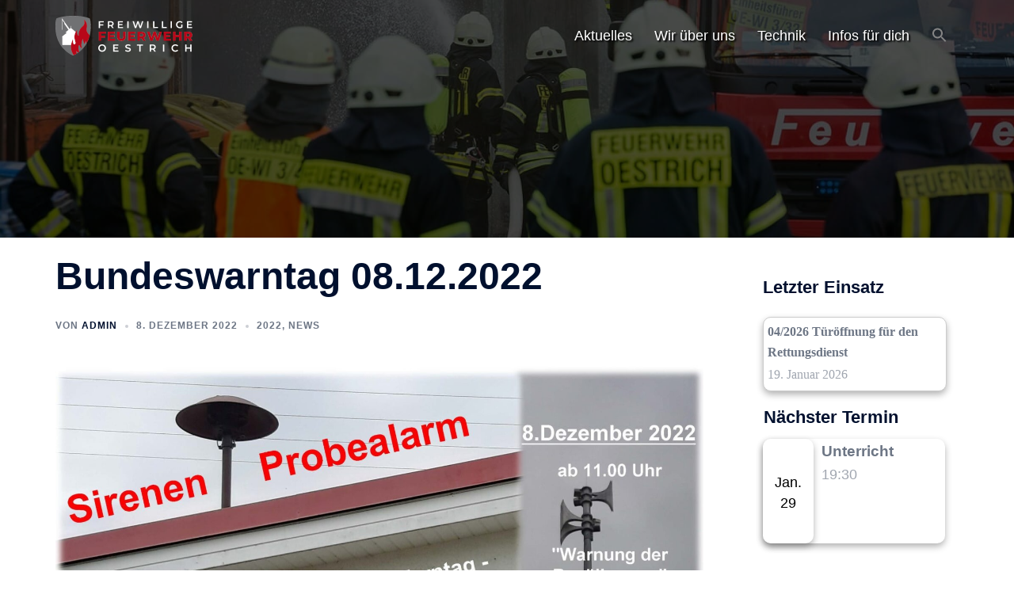

--- FILE ---
content_type: text/html; charset=utf-8
request_url: https://www.google.com/recaptcha/api2/anchor?ar=1&k=6LerDdAaAAAAAMnhE1S0-dm5tSZt3fSisoOqffy8&co=aHR0cDovL2ZldWVyd2Voci1vZXN0cmljaC5kZTo4MA..&hl=en&v=PoyoqOPhxBO7pBk68S4YbpHZ&size=invisible&anchor-ms=20000&execute-ms=30000&cb=kb29p1nv6pl
body_size: 48818
content:
<!DOCTYPE HTML><html dir="ltr" lang="en"><head><meta http-equiv="Content-Type" content="text/html; charset=UTF-8">
<meta http-equiv="X-UA-Compatible" content="IE=edge">
<title>reCAPTCHA</title>
<style type="text/css">
/* cyrillic-ext */
@font-face {
  font-family: 'Roboto';
  font-style: normal;
  font-weight: 400;
  font-stretch: 100%;
  src: url(//fonts.gstatic.com/s/roboto/v48/KFO7CnqEu92Fr1ME7kSn66aGLdTylUAMa3GUBHMdazTgWw.woff2) format('woff2');
  unicode-range: U+0460-052F, U+1C80-1C8A, U+20B4, U+2DE0-2DFF, U+A640-A69F, U+FE2E-FE2F;
}
/* cyrillic */
@font-face {
  font-family: 'Roboto';
  font-style: normal;
  font-weight: 400;
  font-stretch: 100%;
  src: url(//fonts.gstatic.com/s/roboto/v48/KFO7CnqEu92Fr1ME7kSn66aGLdTylUAMa3iUBHMdazTgWw.woff2) format('woff2');
  unicode-range: U+0301, U+0400-045F, U+0490-0491, U+04B0-04B1, U+2116;
}
/* greek-ext */
@font-face {
  font-family: 'Roboto';
  font-style: normal;
  font-weight: 400;
  font-stretch: 100%;
  src: url(//fonts.gstatic.com/s/roboto/v48/KFO7CnqEu92Fr1ME7kSn66aGLdTylUAMa3CUBHMdazTgWw.woff2) format('woff2');
  unicode-range: U+1F00-1FFF;
}
/* greek */
@font-face {
  font-family: 'Roboto';
  font-style: normal;
  font-weight: 400;
  font-stretch: 100%;
  src: url(//fonts.gstatic.com/s/roboto/v48/KFO7CnqEu92Fr1ME7kSn66aGLdTylUAMa3-UBHMdazTgWw.woff2) format('woff2');
  unicode-range: U+0370-0377, U+037A-037F, U+0384-038A, U+038C, U+038E-03A1, U+03A3-03FF;
}
/* math */
@font-face {
  font-family: 'Roboto';
  font-style: normal;
  font-weight: 400;
  font-stretch: 100%;
  src: url(//fonts.gstatic.com/s/roboto/v48/KFO7CnqEu92Fr1ME7kSn66aGLdTylUAMawCUBHMdazTgWw.woff2) format('woff2');
  unicode-range: U+0302-0303, U+0305, U+0307-0308, U+0310, U+0312, U+0315, U+031A, U+0326-0327, U+032C, U+032F-0330, U+0332-0333, U+0338, U+033A, U+0346, U+034D, U+0391-03A1, U+03A3-03A9, U+03B1-03C9, U+03D1, U+03D5-03D6, U+03F0-03F1, U+03F4-03F5, U+2016-2017, U+2034-2038, U+203C, U+2040, U+2043, U+2047, U+2050, U+2057, U+205F, U+2070-2071, U+2074-208E, U+2090-209C, U+20D0-20DC, U+20E1, U+20E5-20EF, U+2100-2112, U+2114-2115, U+2117-2121, U+2123-214F, U+2190, U+2192, U+2194-21AE, U+21B0-21E5, U+21F1-21F2, U+21F4-2211, U+2213-2214, U+2216-22FF, U+2308-230B, U+2310, U+2319, U+231C-2321, U+2336-237A, U+237C, U+2395, U+239B-23B7, U+23D0, U+23DC-23E1, U+2474-2475, U+25AF, U+25B3, U+25B7, U+25BD, U+25C1, U+25CA, U+25CC, U+25FB, U+266D-266F, U+27C0-27FF, U+2900-2AFF, U+2B0E-2B11, U+2B30-2B4C, U+2BFE, U+3030, U+FF5B, U+FF5D, U+1D400-1D7FF, U+1EE00-1EEFF;
}
/* symbols */
@font-face {
  font-family: 'Roboto';
  font-style: normal;
  font-weight: 400;
  font-stretch: 100%;
  src: url(//fonts.gstatic.com/s/roboto/v48/KFO7CnqEu92Fr1ME7kSn66aGLdTylUAMaxKUBHMdazTgWw.woff2) format('woff2');
  unicode-range: U+0001-000C, U+000E-001F, U+007F-009F, U+20DD-20E0, U+20E2-20E4, U+2150-218F, U+2190, U+2192, U+2194-2199, U+21AF, U+21E6-21F0, U+21F3, U+2218-2219, U+2299, U+22C4-22C6, U+2300-243F, U+2440-244A, U+2460-24FF, U+25A0-27BF, U+2800-28FF, U+2921-2922, U+2981, U+29BF, U+29EB, U+2B00-2BFF, U+4DC0-4DFF, U+FFF9-FFFB, U+10140-1018E, U+10190-1019C, U+101A0, U+101D0-101FD, U+102E0-102FB, U+10E60-10E7E, U+1D2C0-1D2D3, U+1D2E0-1D37F, U+1F000-1F0FF, U+1F100-1F1AD, U+1F1E6-1F1FF, U+1F30D-1F30F, U+1F315, U+1F31C, U+1F31E, U+1F320-1F32C, U+1F336, U+1F378, U+1F37D, U+1F382, U+1F393-1F39F, U+1F3A7-1F3A8, U+1F3AC-1F3AF, U+1F3C2, U+1F3C4-1F3C6, U+1F3CA-1F3CE, U+1F3D4-1F3E0, U+1F3ED, U+1F3F1-1F3F3, U+1F3F5-1F3F7, U+1F408, U+1F415, U+1F41F, U+1F426, U+1F43F, U+1F441-1F442, U+1F444, U+1F446-1F449, U+1F44C-1F44E, U+1F453, U+1F46A, U+1F47D, U+1F4A3, U+1F4B0, U+1F4B3, U+1F4B9, U+1F4BB, U+1F4BF, U+1F4C8-1F4CB, U+1F4D6, U+1F4DA, U+1F4DF, U+1F4E3-1F4E6, U+1F4EA-1F4ED, U+1F4F7, U+1F4F9-1F4FB, U+1F4FD-1F4FE, U+1F503, U+1F507-1F50B, U+1F50D, U+1F512-1F513, U+1F53E-1F54A, U+1F54F-1F5FA, U+1F610, U+1F650-1F67F, U+1F687, U+1F68D, U+1F691, U+1F694, U+1F698, U+1F6AD, U+1F6B2, U+1F6B9-1F6BA, U+1F6BC, U+1F6C6-1F6CF, U+1F6D3-1F6D7, U+1F6E0-1F6EA, U+1F6F0-1F6F3, U+1F6F7-1F6FC, U+1F700-1F7FF, U+1F800-1F80B, U+1F810-1F847, U+1F850-1F859, U+1F860-1F887, U+1F890-1F8AD, U+1F8B0-1F8BB, U+1F8C0-1F8C1, U+1F900-1F90B, U+1F93B, U+1F946, U+1F984, U+1F996, U+1F9E9, U+1FA00-1FA6F, U+1FA70-1FA7C, U+1FA80-1FA89, U+1FA8F-1FAC6, U+1FACE-1FADC, U+1FADF-1FAE9, U+1FAF0-1FAF8, U+1FB00-1FBFF;
}
/* vietnamese */
@font-face {
  font-family: 'Roboto';
  font-style: normal;
  font-weight: 400;
  font-stretch: 100%;
  src: url(//fonts.gstatic.com/s/roboto/v48/KFO7CnqEu92Fr1ME7kSn66aGLdTylUAMa3OUBHMdazTgWw.woff2) format('woff2');
  unicode-range: U+0102-0103, U+0110-0111, U+0128-0129, U+0168-0169, U+01A0-01A1, U+01AF-01B0, U+0300-0301, U+0303-0304, U+0308-0309, U+0323, U+0329, U+1EA0-1EF9, U+20AB;
}
/* latin-ext */
@font-face {
  font-family: 'Roboto';
  font-style: normal;
  font-weight: 400;
  font-stretch: 100%;
  src: url(//fonts.gstatic.com/s/roboto/v48/KFO7CnqEu92Fr1ME7kSn66aGLdTylUAMa3KUBHMdazTgWw.woff2) format('woff2');
  unicode-range: U+0100-02BA, U+02BD-02C5, U+02C7-02CC, U+02CE-02D7, U+02DD-02FF, U+0304, U+0308, U+0329, U+1D00-1DBF, U+1E00-1E9F, U+1EF2-1EFF, U+2020, U+20A0-20AB, U+20AD-20C0, U+2113, U+2C60-2C7F, U+A720-A7FF;
}
/* latin */
@font-face {
  font-family: 'Roboto';
  font-style: normal;
  font-weight: 400;
  font-stretch: 100%;
  src: url(//fonts.gstatic.com/s/roboto/v48/KFO7CnqEu92Fr1ME7kSn66aGLdTylUAMa3yUBHMdazQ.woff2) format('woff2');
  unicode-range: U+0000-00FF, U+0131, U+0152-0153, U+02BB-02BC, U+02C6, U+02DA, U+02DC, U+0304, U+0308, U+0329, U+2000-206F, U+20AC, U+2122, U+2191, U+2193, U+2212, U+2215, U+FEFF, U+FFFD;
}
/* cyrillic-ext */
@font-face {
  font-family: 'Roboto';
  font-style: normal;
  font-weight: 500;
  font-stretch: 100%;
  src: url(//fonts.gstatic.com/s/roboto/v48/KFO7CnqEu92Fr1ME7kSn66aGLdTylUAMa3GUBHMdazTgWw.woff2) format('woff2');
  unicode-range: U+0460-052F, U+1C80-1C8A, U+20B4, U+2DE0-2DFF, U+A640-A69F, U+FE2E-FE2F;
}
/* cyrillic */
@font-face {
  font-family: 'Roboto';
  font-style: normal;
  font-weight: 500;
  font-stretch: 100%;
  src: url(//fonts.gstatic.com/s/roboto/v48/KFO7CnqEu92Fr1ME7kSn66aGLdTylUAMa3iUBHMdazTgWw.woff2) format('woff2');
  unicode-range: U+0301, U+0400-045F, U+0490-0491, U+04B0-04B1, U+2116;
}
/* greek-ext */
@font-face {
  font-family: 'Roboto';
  font-style: normal;
  font-weight: 500;
  font-stretch: 100%;
  src: url(//fonts.gstatic.com/s/roboto/v48/KFO7CnqEu92Fr1ME7kSn66aGLdTylUAMa3CUBHMdazTgWw.woff2) format('woff2');
  unicode-range: U+1F00-1FFF;
}
/* greek */
@font-face {
  font-family: 'Roboto';
  font-style: normal;
  font-weight: 500;
  font-stretch: 100%;
  src: url(//fonts.gstatic.com/s/roboto/v48/KFO7CnqEu92Fr1ME7kSn66aGLdTylUAMa3-UBHMdazTgWw.woff2) format('woff2');
  unicode-range: U+0370-0377, U+037A-037F, U+0384-038A, U+038C, U+038E-03A1, U+03A3-03FF;
}
/* math */
@font-face {
  font-family: 'Roboto';
  font-style: normal;
  font-weight: 500;
  font-stretch: 100%;
  src: url(//fonts.gstatic.com/s/roboto/v48/KFO7CnqEu92Fr1ME7kSn66aGLdTylUAMawCUBHMdazTgWw.woff2) format('woff2');
  unicode-range: U+0302-0303, U+0305, U+0307-0308, U+0310, U+0312, U+0315, U+031A, U+0326-0327, U+032C, U+032F-0330, U+0332-0333, U+0338, U+033A, U+0346, U+034D, U+0391-03A1, U+03A3-03A9, U+03B1-03C9, U+03D1, U+03D5-03D6, U+03F0-03F1, U+03F4-03F5, U+2016-2017, U+2034-2038, U+203C, U+2040, U+2043, U+2047, U+2050, U+2057, U+205F, U+2070-2071, U+2074-208E, U+2090-209C, U+20D0-20DC, U+20E1, U+20E5-20EF, U+2100-2112, U+2114-2115, U+2117-2121, U+2123-214F, U+2190, U+2192, U+2194-21AE, U+21B0-21E5, U+21F1-21F2, U+21F4-2211, U+2213-2214, U+2216-22FF, U+2308-230B, U+2310, U+2319, U+231C-2321, U+2336-237A, U+237C, U+2395, U+239B-23B7, U+23D0, U+23DC-23E1, U+2474-2475, U+25AF, U+25B3, U+25B7, U+25BD, U+25C1, U+25CA, U+25CC, U+25FB, U+266D-266F, U+27C0-27FF, U+2900-2AFF, U+2B0E-2B11, U+2B30-2B4C, U+2BFE, U+3030, U+FF5B, U+FF5D, U+1D400-1D7FF, U+1EE00-1EEFF;
}
/* symbols */
@font-face {
  font-family: 'Roboto';
  font-style: normal;
  font-weight: 500;
  font-stretch: 100%;
  src: url(//fonts.gstatic.com/s/roboto/v48/KFO7CnqEu92Fr1ME7kSn66aGLdTylUAMaxKUBHMdazTgWw.woff2) format('woff2');
  unicode-range: U+0001-000C, U+000E-001F, U+007F-009F, U+20DD-20E0, U+20E2-20E4, U+2150-218F, U+2190, U+2192, U+2194-2199, U+21AF, U+21E6-21F0, U+21F3, U+2218-2219, U+2299, U+22C4-22C6, U+2300-243F, U+2440-244A, U+2460-24FF, U+25A0-27BF, U+2800-28FF, U+2921-2922, U+2981, U+29BF, U+29EB, U+2B00-2BFF, U+4DC0-4DFF, U+FFF9-FFFB, U+10140-1018E, U+10190-1019C, U+101A0, U+101D0-101FD, U+102E0-102FB, U+10E60-10E7E, U+1D2C0-1D2D3, U+1D2E0-1D37F, U+1F000-1F0FF, U+1F100-1F1AD, U+1F1E6-1F1FF, U+1F30D-1F30F, U+1F315, U+1F31C, U+1F31E, U+1F320-1F32C, U+1F336, U+1F378, U+1F37D, U+1F382, U+1F393-1F39F, U+1F3A7-1F3A8, U+1F3AC-1F3AF, U+1F3C2, U+1F3C4-1F3C6, U+1F3CA-1F3CE, U+1F3D4-1F3E0, U+1F3ED, U+1F3F1-1F3F3, U+1F3F5-1F3F7, U+1F408, U+1F415, U+1F41F, U+1F426, U+1F43F, U+1F441-1F442, U+1F444, U+1F446-1F449, U+1F44C-1F44E, U+1F453, U+1F46A, U+1F47D, U+1F4A3, U+1F4B0, U+1F4B3, U+1F4B9, U+1F4BB, U+1F4BF, U+1F4C8-1F4CB, U+1F4D6, U+1F4DA, U+1F4DF, U+1F4E3-1F4E6, U+1F4EA-1F4ED, U+1F4F7, U+1F4F9-1F4FB, U+1F4FD-1F4FE, U+1F503, U+1F507-1F50B, U+1F50D, U+1F512-1F513, U+1F53E-1F54A, U+1F54F-1F5FA, U+1F610, U+1F650-1F67F, U+1F687, U+1F68D, U+1F691, U+1F694, U+1F698, U+1F6AD, U+1F6B2, U+1F6B9-1F6BA, U+1F6BC, U+1F6C6-1F6CF, U+1F6D3-1F6D7, U+1F6E0-1F6EA, U+1F6F0-1F6F3, U+1F6F7-1F6FC, U+1F700-1F7FF, U+1F800-1F80B, U+1F810-1F847, U+1F850-1F859, U+1F860-1F887, U+1F890-1F8AD, U+1F8B0-1F8BB, U+1F8C0-1F8C1, U+1F900-1F90B, U+1F93B, U+1F946, U+1F984, U+1F996, U+1F9E9, U+1FA00-1FA6F, U+1FA70-1FA7C, U+1FA80-1FA89, U+1FA8F-1FAC6, U+1FACE-1FADC, U+1FADF-1FAE9, U+1FAF0-1FAF8, U+1FB00-1FBFF;
}
/* vietnamese */
@font-face {
  font-family: 'Roboto';
  font-style: normal;
  font-weight: 500;
  font-stretch: 100%;
  src: url(//fonts.gstatic.com/s/roboto/v48/KFO7CnqEu92Fr1ME7kSn66aGLdTylUAMa3OUBHMdazTgWw.woff2) format('woff2');
  unicode-range: U+0102-0103, U+0110-0111, U+0128-0129, U+0168-0169, U+01A0-01A1, U+01AF-01B0, U+0300-0301, U+0303-0304, U+0308-0309, U+0323, U+0329, U+1EA0-1EF9, U+20AB;
}
/* latin-ext */
@font-face {
  font-family: 'Roboto';
  font-style: normal;
  font-weight: 500;
  font-stretch: 100%;
  src: url(//fonts.gstatic.com/s/roboto/v48/KFO7CnqEu92Fr1ME7kSn66aGLdTylUAMa3KUBHMdazTgWw.woff2) format('woff2');
  unicode-range: U+0100-02BA, U+02BD-02C5, U+02C7-02CC, U+02CE-02D7, U+02DD-02FF, U+0304, U+0308, U+0329, U+1D00-1DBF, U+1E00-1E9F, U+1EF2-1EFF, U+2020, U+20A0-20AB, U+20AD-20C0, U+2113, U+2C60-2C7F, U+A720-A7FF;
}
/* latin */
@font-face {
  font-family: 'Roboto';
  font-style: normal;
  font-weight: 500;
  font-stretch: 100%;
  src: url(//fonts.gstatic.com/s/roboto/v48/KFO7CnqEu92Fr1ME7kSn66aGLdTylUAMa3yUBHMdazQ.woff2) format('woff2');
  unicode-range: U+0000-00FF, U+0131, U+0152-0153, U+02BB-02BC, U+02C6, U+02DA, U+02DC, U+0304, U+0308, U+0329, U+2000-206F, U+20AC, U+2122, U+2191, U+2193, U+2212, U+2215, U+FEFF, U+FFFD;
}
/* cyrillic-ext */
@font-face {
  font-family: 'Roboto';
  font-style: normal;
  font-weight: 900;
  font-stretch: 100%;
  src: url(//fonts.gstatic.com/s/roboto/v48/KFO7CnqEu92Fr1ME7kSn66aGLdTylUAMa3GUBHMdazTgWw.woff2) format('woff2');
  unicode-range: U+0460-052F, U+1C80-1C8A, U+20B4, U+2DE0-2DFF, U+A640-A69F, U+FE2E-FE2F;
}
/* cyrillic */
@font-face {
  font-family: 'Roboto';
  font-style: normal;
  font-weight: 900;
  font-stretch: 100%;
  src: url(//fonts.gstatic.com/s/roboto/v48/KFO7CnqEu92Fr1ME7kSn66aGLdTylUAMa3iUBHMdazTgWw.woff2) format('woff2');
  unicode-range: U+0301, U+0400-045F, U+0490-0491, U+04B0-04B1, U+2116;
}
/* greek-ext */
@font-face {
  font-family: 'Roboto';
  font-style: normal;
  font-weight: 900;
  font-stretch: 100%;
  src: url(//fonts.gstatic.com/s/roboto/v48/KFO7CnqEu92Fr1ME7kSn66aGLdTylUAMa3CUBHMdazTgWw.woff2) format('woff2');
  unicode-range: U+1F00-1FFF;
}
/* greek */
@font-face {
  font-family: 'Roboto';
  font-style: normal;
  font-weight: 900;
  font-stretch: 100%;
  src: url(//fonts.gstatic.com/s/roboto/v48/KFO7CnqEu92Fr1ME7kSn66aGLdTylUAMa3-UBHMdazTgWw.woff2) format('woff2');
  unicode-range: U+0370-0377, U+037A-037F, U+0384-038A, U+038C, U+038E-03A1, U+03A3-03FF;
}
/* math */
@font-face {
  font-family: 'Roboto';
  font-style: normal;
  font-weight: 900;
  font-stretch: 100%;
  src: url(//fonts.gstatic.com/s/roboto/v48/KFO7CnqEu92Fr1ME7kSn66aGLdTylUAMawCUBHMdazTgWw.woff2) format('woff2');
  unicode-range: U+0302-0303, U+0305, U+0307-0308, U+0310, U+0312, U+0315, U+031A, U+0326-0327, U+032C, U+032F-0330, U+0332-0333, U+0338, U+033A, U+0346, U+034D, U+0391-03A1, U+03A3-03A9, U+03B1-03C9, U+03D1, U+03D5-03D6, U+03F0-03F1, U+03F4-03F5, U+2016-2017, U+2034-2038, U+203C, U+2040, U+2043, U+2047, U+2050, U+2057, U+205F, U+2070-2071, U+2074-208E, U+2090-209C, U+20D0-20DC, U+20E1, U+20E5-20EF, U+2100-2112, U+2114-2115, U+2117-2121, U+2123-214F, U+2190, U+2192, U+2194-21AE, U+21B0-21E5, U+21F1-21F2, U+21F4-2211, U+2213-2214, U+2216-22FF, U+2308-230B, U+2310, U+2319, U+231C-2321, U+2336-237A, U+237C, U+2395, U+239B-23B7, U+23D0, U+23DC-23E1, U+2474-2475, U+25AF, U+25B3, U+25B7, U+25BD, U+25C1, U+25CA, U+25CC, U+25FB, U+266D-266F, U+27C0-27FF, U+2900-2AFF, U+2B0E-2B11, U+2B30-2B4C, U+2BFE, U+3030, U+FF5B, U+FF5D, U+1D400-1D7FF, U+1EE00-1EEFF;
}
/* symbols */
@font-face {
  font-family: 'Roboto';
  font-style: normal;
  font-weight: 900;
  font-stretch: 100%;
  src: url(//fonts.gstatic.com/s/roboto/v48/KFO7CnqEu92Fr1ME7kSn66aGLdTylUAMaxKUBHMdazTgWw.woff2) format('woff2');
  unicode-range: U+0001-000C, U+000E-001F, U+007F-009F, U+20DD-20E0, U+20E2-20E4, U+2150-218F, U+2190, U+2192, U+2194-2199, U+21AF, U+21E6-21F0, U+21F3, U+2218-2219, U+2299, U+22C4-22C6, U+2300-243F, U+2440-244A, U+2460-24FF, U+25A0-27BF, U+2800-28FF, U+2921-2922, U+2981, U+29BF, U+29EB, U+2B00-2BFF, U+4DC0-4DFF, U+FFF9-FFFB, U+10140-1018E, U+10190-1019C, U+101A0, U+101D0-101FD, U+102E0-102FB, U+10E60-10E7E, U+1D2C0-1D2D3, U+1D2E0-1D37F, U+1F000-1F0FF, U+1F100-1F1AD, U+1F1E6-1F1FF, U+1F30D-1F30F, U+1F315, U+1F31C, U+1F31E, U+1F320-1F32C, U+1F336, U+1F378, U+1F37D, U+1F382, U+1F393-1F39F, U+1F3A7-1F3A8, U+1F3AC-1F3AF, U+1F3C2, U+1F3C4-1F3C6, U+1F3CA-1F3CE, U+1F3D4-1F3E0, U+1F3ED, U+1F3F1-1F3F3, U+1F3F5-1F3F7, U+1F408, U+1F415, U+1F41F, U+1F426, U+1F43F, U+1F441-1F442, U+1F444, U+1F446-1F449, U+1F44C-1F44E, U+1F453, U+1F46A, U+1F47D, U+1F4A3, U+1F4B0, U+1F4B3, U+1F4B9, U+1F4BB, U+1F4BF, U+1F4C8-1F4CB, U+1F4D6, U+1F4DA, U+1F4DF, U+1F4E3-1F4E6, U+1F4EA-1F4ED, U+1F4F7, U+1F4F9-1F4FB, U+1F4FD-1F4FE, U+1F503, U+1F507-1F50B, U+1F50D, U+1F512-1F513, U+1F53E-1F54A, U+1F54F-1F5FA, U+1F610, U+1F650-1F67F, U+1F687, U+1F68D, U+1F691, U+1F694, U+1F698, U+1F6AD, U+1F6B2, U+1F6B9-1F6BA, U+1F6BC, U+1F6C6-1F6CF, U+1F6D3-1F6D7, U+1F6E0-1F6EA, U+1F6F0-1F6F3, U+1F6F7-1F6FC, U+1F700-1F7FF, U+1F800-1F80B, U+1F810-1F847, U+1F850-1F859, U+1F860-1F887, U+1F890-1F8AD, U+1F8B0-1F8BB, U+1F8C0-1F8C1, U+1F900-1F90B, U+1F93B, U+1F946, U+1F984, U+1F996, U+1F9E9, U+1FA00-1FA6F, U+1FA70-1FA7C, U+1FA80-1FA89, U+1FA8F-1FAC6, U+1FACE-1FADC, U+1FADF-1FAE9, U+1FAF0-1FAF8, U+1FB00-1FBFF;
}
/* vietnamese */
@font-face {
  font-family: 'Roboto';
  font-style: normal;
  font-weight: 900;
  font-stretch: 100%;
  src: url(//fonts.gstatic.com/s/roboto/v48/KFO7CnqEu92Fr1ME7kSn66aGLdTylUAMa3OUBHMdazTgWw.woff2) format('woff2');
  unicode-range: U+0102-0103, U+0110-0111, U+0128-0129, U+0168-0169, U+01A0-01A1, U+01AF-01B0, U+0300-0301, U+0303-0304, U+0308-0309, U+0323, U+0329, U+1EA0-1EF9, U+20AB;
}
/* latin-ext */
@font-face {
  font-family: 'Roboto';
  font-style: normal;
  font-weight: 900;
  font-stretch: 100%;
  src: url(//fonts.gstatic.com/s/roboto/v48/KFO7CnqEu92Fr1ME7kSn66aGLdTylUAMa3KUBHMdazTgWw.woff2) format('woff2');
  unicode-range: U+0100-02BA, U+02BD-02C5, U+02C7-02CC, U+02CE-02D7, U+02DD-02FF, U+0304, U+0308, U+0329, U+1D00-1DBF, U+1E00-1E9F, U+1EF2-1EFF, U+2020, U+20A0-20AB, U+20AD-20C0, U+2113, U+2C60-2C7F, U+A720-A7FF;
}
/* latin */
@font-face {
  font-family: 'Roboto';
  font-style: normal;
  font-weight: 900;
  font-stretch: 100%;
  src: url(//fonts.gstatic.com/s/roboto/v48/KFO7CnqEu92Fr1ME7kSn66aGLdTylUAMa3yUBHMdazQ.woff2) format('woff2');
  unicode-range: U+0000-00FF, U+0131, U+0152-0153, U+02BB-02BC, U+02C6, U+02DA, U+02DC, U+0304, U+0308, U+0329, U+2000-206F, U+20AC, U+2122, U+2191, U+2193, U+2212, U+2215, U+FEFF, U+FFFD;
}

</style>
<link rel="stylesheet" type="text/css" href="https://www.gstatic.com/recaptcha/releases/PoyoqOPhxBO7pBk68S4YbpHZ/styles__ltr.css">
<script nonce="TooOEh1LlGm_S6S3tTx8IQ" type="text/javascript">window['__recaptcha_api'] = 'https://www.google.com/recaptcha/api2/';</script>
<script type="text/javascript" src="https://www.gstatic.com/recaptcha/releases/PoyoqOPhxBO7pBk68S4YbpHZ/recaptcha__en.js" nonce="TooOEh1LlGm_S6S3tTx8IQ">
      
    </script></head>
<body><div id="rc-anchor-alert" class="rc-anchor-alert"></div>
<input type="hidden" id="recaptcha-token" value="[base64]">
<script type="text/javascript" nonce="TooOEh1LlGm_S6S3tTx8IQ">
      recaptcha.anchor.Main.init("[\x22ainput\x22,[\x22bgdata\x22,\x22\x22,\[base64]/[base64]/[base64]/ZyhXLGgpOnEoW04sMjEsbF0sVywwKSxoKSxmYWxzZSxmYWxzZSl9Y2F0Y2goayl7RygzNTgsVyk/[base64]/[base64]/[base64]/[base64]/[base64]/[base64]/[base64]/bmV3IEJbT10oRFswXSk6dz09Mj9uZXcgQltPXShEWzBdLERbMV0pOnc9PTM/bmV3IEJbT10oRFswXSxEWzFdLERbMl0pOnc9PTQ/[base64]/[base64]/[base64]/[base64]/[base64]\\u003d\x22,\[base64]\x22,\x22wrvDoMK0woDDvFfCjS9Hay3CpcO3aDw9wp1Lwo9Sw5fDjRdTAsKXVnQ9Z0PCqMKxwprDrGV9wpEyI34yHjRGw4tMBg8ow6hYw5EEZxJywp/DgsKsw4nCrMKHwoVNPMOwwqvCocKJLhPDiEnCmMOEIsOgZMOFw4rDocK4Vj5Ncl/[base64]/Cj3bDiC83KcOvZz5ewojCkS/CkMONK8K5AsOVMMKiw5vCuMK6w6BpMidvw4PDi8OEw7fDn8KYw4AwbMKtR8OBw79DwqnDgXHCj8KNw5/Cjn7Dvk13FxnDqcKcw6A3w5bDjX3CjMOJd8K0FcKmw6jDjcOjw4B1wqDCrCrCuMKIw4TCkGDCoMOmNsOsMsOschjCkMK6dMK8NXxIwqN8w7vDgF3DnMOyw7BAwowyQX1Lw4vDusO4w5HDqsOpwpHDqMK/w7I1wqVxIcKARMOLw63CvMK0w4HDisKEwqs3w6DDjQlAeWEPXsO2w7c9w57CrHzDsxTDu8OSwpzDqQrCqsO5wrFIw4rDvX/DtDM1w5RNEMKdS8KFcXfDusK+wrcYH8KVXzEwcsKVwqd8w4vCmX/DvcO8w70EAE4tw7Q4VWJCw4hLcsOFCHPDj8KdaXLCkMKqL8KvMDzCuh/[base64]/[base64]/DkwApw5bCiWNJw7VqPUjCtzHCpmrCqcO+QcOcBcO6XsOkZRddHn0Owp5jHsKRw4/CunISw5Bbw6fDssKpScKkw7BWw7fDtz3CtQQ2ITvDpRDCgyI5w5pKw4xmZk3CusOyw67CnsKaw7EHw53DusOQw6BDwrsoSMOWN8OQPMKPSMKtw4bCiMOGw6nDucKlOB8zCxNSwpfDgMKPO3LCpUBZOcO4asObwqLChsKAMMO+dsKSw5HDnMOywo/[base64]/Ci8K9w5vCqMOhw6/DksKpA8KtwpEAwqvCnnzDm8KtRsO+ZMOIfSrDok1hw5U0Z8Ohwq/DrnNywo0gbsKGFxbDlcOjw6pcwq/[base64]/DpRfDn1LDv8Oyw77CqT3CtsK2wobCsMKew5obw63DigpOX3x+wqZJXMK7YsK5bMKTwpJ8TAHCp3/CsSfCqcKUJ0HCt8Onwr/[base64]/w6EywqFWwp8NAD7Dg1rCpMKvAmxtwrrCjAnCg8K7wrw/NcOnw6bCnFMLRsK2D1fCiMOfc8O3w4AGwqFXw6BYw4QIHcOFXAc5wpR1w6TCmsOfF1Uuw4LDozQ+IsOiw6jCiMOlwq1LaWLDmcKad8OHQB/ClwvDvX/[base64]/ClEbCkcOJwoHDpsKXesO+wqJ+KGsAAFLChkHCiVlcw5LDvcOHWAYzN8OYwo3Co27CsSx0wq3Dpmxmd8KcGXfCvi3CiMKFdcObIgfDosOgc8OAIMKmw5zCtBY2GiDDimIowrtbwqzDhcKxaMKDOcKSbMOQw5PDscOxwoxlw4spw4/DpmLCsSkMKFVew5pMw6DClB1ZT2IxTSpnwqs+TnRMUMO4woPCm37CsC8jLMOKw45Uw5giwqfDicO2w5UCd27DkMK/VF7Cj0pQw5lywo/DnMK/ecKZw4BPwojCl0N1OcO1w6DDpkHCkkfDuMKyw6QQwodiCQwfwonDt8Onw6XCpC0pw5HDm8K1w7RcBWw2wpXDm0HDo391w7jCjF3DvjVGw4LDugPCl3gKw4bCphHDoMOzLMORX8K7wqvDt0fCtMOXPcOpVGtqwonDsHfCi8KXwrrDg8KaUsOMworDqSpvP8Kmw6/Dt8KvU8O3w7rCjcOiH8OWw6pJwqN4MRNCA8KMAcKbwr0owqRhwqY9Em9Pe3vDjCXCpsKywqgLwrQGwpzDoSIDPk7DlgMFHcOgL3VSXcKmNcKCwpzCm8OIw5fChg8ERcKOwobDjcOxOjrCt2NRwrPDvcOyQsK7f08+w77DiRE/[base64]/DvXwIwq3DpHcsWGQfAsOlWm5xw6rCt23CpsO4d8K7w43CojpKw7lgJX8Dd3/CvMOmwo0FwrbDpcOBZE5hVMOYNV7Cn3HDqcKMRVgBGkrDnMKIYUcoejcFw5Ulw5XDrxnDpcOePcOeaH3Dv8OdMyLDi8KfXxEzw5TCj2XDj8OBw4XDr8KtwpBpw4TDosO5QivDh3vDu2Q5wqE6w4TCnzQRw4bChDjCtkV+w4zChwATbMOgw4DCrQzDpBB6wqA/w67CvMKcw6JkFCB5B8OtX8O6c8KIw6R4w7zCkcKwwoJEDQ9DLMKSA1ZTO3ACwqPDtDLCuB9AbxISwpXCg3x7wq3Ck3tuw5nDgWPDmcK0IcOvFHNIw7/Dl8Onw6PDvsOdw6/CvcO1wp7DtsOcwqnDpk/ClV1Kw5YxwqTDhmbCv8K0Dw90fAcuwqc8JFk+wpU7OMK2MDxKCCTCn8KUw7HDtcK7wqVowrR7woN5ZmPDi3zDrMOdUzo+wptiWsOgWsOSwq99SMKuwogiw79dAVsQw4Mlw58UU8O0DTrCnx3Cgn5Fw4/[base64]/CtcO4w7DCmMOzdn51eMKYKwXCtcOewrhHbcKtw5hTw645w5bDrsKeNHnCrcOHfwkSWsOzw5x2e0hwEljCkkXDtlwxwqIuwpNeIzc7C8OHwot4Sj7CgQnDsFcSw45WVjHClMOmLU/[base64]/[base64]/QsKiYCzCosOyMcKbwpPDi8OdwqgCTz3Cpn/DsGglwr0Mw7/[base64]/DoA/DiBvDjlDChMOsw4rCiMOpGsOlMMODwo8uY2paOMK2w5/[base64]/[base64]/DulpCw79bwpUvwpdjDVpsJ8OsTgpgwrcfSXXDlsKyBzTCv8KXZcK2acO5wqPCucKmw5I9w6hOwr0Sf8OuNsKZw47DrcOzwpoyBsKuwqlDw6bCjcOyMMK1w6duwotNejd0WRkvwrXDtsOodcKYwoU8w4DDkcObEsOsw6jClmvDnQPDqCchwo4qAMOuwqzDoMKXw57DtR/DsS0iHcKxSzdGw6/Dh8KxecKGw6RVw71lwqXDh2fCp8O9HMOLXERXw7Vjw68CFHc2wpkiwqXCshhpw7FcV8KRw4HDkcO4w41Jf8OGEj5fwpt2BMKLwpDClATCrU4LCyt/w6ErwqvDr8KJw5/DicKowqfDmsKnfsK2wrrDnAxDOsKKF8Oiwoo2wpPCuMOQc0fDrcOcCiDCnMOefcOjJSFjw6PCoETDiFDDmMKewq7DrcOma1p0fcO3w550GldEwpXCsxgobMKTw4fCmsKHM3DDgDJNRCXCnCTDoMKJwp/CtSbCrMKAw6nCvk3CojvDimcKWsOMPnkkElPDsXwHYXBfwpfCm8OlU2xydWTCnMOgw5hyGg0QXh/CgsOewobDisK2w5rCt1fDjcOBw5rDiW94wpzDr8OJwpTCqMOeUG7DrsKiwqxXwr0VwpTDksOaw7VVw6EvK0NYCsKwGRDDrSnClsOHDsK7OcKzwonDv8OmMMKyw5QZDcKtNm/Crj0WwpIkW8OtRsKBXXI0w6QnE8KoGk7Dj8KMBBHDvMO7DsO6XVrCg0B7LCnChz/CuXRaHsOffmN9w7DDkQ/CkcO+wq4Fw4xuwo7DrMOsw6pkMlDDnsOFwobDp03DrMOwWMKjw6/CikLDlmLCjMO1worCrGV/D8KjNy7CkzDDmMOMw7HCujo2S0rCoivDmMOkD8KMw47DlwjChH7CvChqw7zCtcKfEEbDmyQ2QSnDiMOrfMKtBmvDiTnDicKgf8K3GsOEw77Dm3cGw47DoMKdAQkZwoPDnibDjjZZwpdYw7HDnDR0FTrCig7DgzoMIlnDhS/[base64]/[base64]/CuT7CrRDChh3CrlfCvnEEfzkVwpFLwrLDiEh6wovCjMOawqPCusOWwpcYwqokJMOrwrp2KXgNw5d9fsOPw7dgw5k0CmYEw6ZWZAHCqsO4ZD8LwrLCoyfDsMKgwpzDu8KcwrHDh8O/JsKGWcK3wrwlMEcbLiLCosKIQMOTSsKuA8Kuwr3DukPCnQPDqG5EcH4oGsOyeBfCqADDpHXDgcKLK8O7c8OAw60WCGPDrsOjwpvDgsOfP8Oowp1+w4rCgF/CmxwBFExkw6vDp8OTw5/DmcKewqgzwoRdF8KGRQbClMKaw4wMwoTCqWbCv3Q0w6DDplxgJcK2w5zCtxkSwqgSOsKmw55WIh1NUzF7TMKQS0Q2QMOXwp4BT3A8w4JawrfDncKnb8O3wpPDrhnDgMK5L8KCwrcJQMKgw51jwr0PZ8KDRMO+V0fCiHDDlh/CscKse8OOwohTesOww4sVTsKlA8KDWirDvMOpLR7CsQTDgcKeGijCtnEuwrsJw4jCpsO9J0bDk8K9w5k6w5bCkHTDsh7Cu8K9Ay8eS8K1SsKJwqjDusKhY8OyaBwwHg0+wofCg0zDmsOOwpnCtcOxV8KGFSDCkBlfwpLCv8OPwo/DqsKgAjjCtgE2wozCj8KSw6V6UCzCg2gEw41lwqfDnD9jIsO2aBfDucK1wrx/[base64]/DkcKMMsKVw4ojwogTwr/Dqz3ChEUjW0wCXMOrw6YJIsOAw7HDl8K1w6g9FxRIwrjDoArCicK/ZUBlGH3CjDXDizN5YFBVwqfDmmpSUMKfW8O1BhfCkMOIw4rDmErDr8OMN2DDvMKOwptgw748aRZodgzCr8OuK8OjLFQNEMO+w65wwpHDvw7DvXIVwqvCksOaKMOyF0vDri59w4VEwrrDhcKOSV/CtHV/AcOYwq7DssODTMOzw6vCvmrDrRc1UsKEayp0bMKJS8KWwrspw7J0wrbCssKpw7LCml0uw6zCvk0lbMOAwqcQIcKJE2IBa8Omw5/Dg8Oqw7zCtVbCkMK2wqHDn1XDvBfDjAXDk8OlGHjCuALCjRLCrUBlwqArwrw3wq7DtCM1wo3Ck1ltw5LDlRXCh0nCtRbDmMKjw4QTw4zCvMKIUDTCmWnDkzdsCHTDhMOzwq3CssOQMcKDwrMbwpPDnwYFw7TClltTRcKmw5rCpsKOOsKAw40aw5/[base64]/CrsOnYmdzwrJ8wqDDm8O1TsOsw6FNwp7Dg8KSwp0JWnnCvMKyYcO+MsOOcn93wqJvMVEfwrfDv8KHwqF4YMKIHsOLDMKNwp3Do1LCtTxkw7rDlsONw5fCtQPCuXQOw4d3G2DCtQtkXcOmw5hUwrnDvMKTZ1QxBcOOVMOjwprDhcKew7/CrsOsdAXDn8OOGcK/w6nDtwnCgcKuXBZcw59PwrnDo8KqwrwnUsOjNAvDlsK8wpfColfDvsKVKcOQwq5edCItECUsNjpAwofDhsOvVH5EwqLClmsaw4dMasO2wpvCs8OEw4bDr0AMWHkJXgsMHkAOwr3DmiQVWsKNw4MuwqnDrBtkCsOcDcKLAMKCwoXCncKEQktXDQ/Dv112LsOLGSDCj38vw6vDosKfFMKrwqPDnmjCtMKHwpRNwqlpfcKMw7jDsMOew6JWw4zDm8KswrrDuyfCnSfDsU3DkcKVw5rDsRLCjMOrwqfDt8KMYGYLw7dew5hwbMO4Tz/Dk8K8WAjDrMOPC07CnlzDhMKLCMOpWHIDwojCmlQ2w7omwp4HwpfCmHzDhcOgS8Kiwpo3aABMDsOLRcO2JmLDsSNRw488P31Xw7nDqsK3YH/DvUrCvcKHXEbDtsOZNRNWHsOBw4/CmiYAw5PDnMKAwp3Cr286RsOLahIfLDUHw7kfZlZFUsKuw6pgBlx8eXLDncKsw5HChsO8w6tidSchwozCmQnCth/DncKKwq9kEMOZEylFw61vZsK+wo0hGMOQw7YPwqnDqRbCtMOJGMO9fMKbJMKgVMKxYsOQwpkeHjzDjVvDiRYIw4VjwpA8fmc6M8OYY8OxT8KTKsKmUMKVwqLCg2/DpMKowok1esOeGMKtwoQbFsKdZMOMwpPDuEAmwoMgFT/DpMKAe8KII8OtwrcEw5LCqMO5YxdAe8KeDMOFZcK9KzJ6LMK9w4/CmjfDpMORwrA5O8OhOVAYQcOkwrfCvMOHYsO9w7cfJMKJw64EZAvDrWvDj8OZwrBjWsKgw4MkFwxxw70lNcOyMMOEw48tSMKYPW0PwrvDssK8woIpwpHDicKyW1TCtVDDqkxMPMKgw58BwpPCrE1nQEshFVt/wqECOh5wMcOuZFwESSLCksOsL8ORwofClsO6wpfDsg8qaMKQwoDDpDt8EcOsw4F0K3zCrgZaahgWw6fDr8KowpDCm2jCriUdHsKYQnBFwozCqXR7wqnDtjTCvm4qwrLChjYPKzTDvSRKwo3Di3nCr8KOw50CDcK/wqZ/[base64]/[base64]/VGY5LjHDkzAWH8KLw4tVw4zCl8OWCsK4w5hBw7tgUyLCjMOTwrtSHwPCnDtuwpfDgcKYEMOawqh9EcONwrHDs8Oxw6HDvTzCmsKIw6p4QjbDssK+RMKbKcKiTk9vFgBoAzrDucKXw6/ChU3DrMKxw6Q1X8K5wrNdPcKZe8OqF8O3C3zDoxDDrMKSGE/[base64]/DnDHChC0hUS7DlMO2w5McKsOkwqF6FcO7GcOuw4cyE2XCixzChR/DlmXDisO7PSLDtD8Cw73Dhg/Cu8OJJ3Adw5jCocOAw4cUw6x6JCtobjNoNMKdw4N+w60ww5LDjSEuw4Aew7N9w50yw5DCkcKZMcKcAnZbW8KMw4d6bcO0w43DgcOfwoZmDcKdw4QtKgEFDsOON2LCpMKOwoZTw7ZiwobDvcOFCMKsVHvDnsK+woUcbsK/BB4BRcKgTBFTYEUQK8KqeA3CtijCqz8oBWLCpUcwwpJFw5MPw5jCnMO2wqnCvcKBPcKcEkjCqHTCrUZxF8K/UcKmEjARw7XDlgxzVcKpw75lwpoTwokZwpAVw4jDicOdZsKsUsO+ZEEZwq85w7E5w6HDrn8kFynDhV5gYXpBw7tBOyI1wpRQfBzCtMKhGwomNVcvw6DCvTlPcMKGw4gXw4bClMO1DC5Pw6nDlyVVw5U/[base64]/[base64]/wq3DtsKJwrTDgE7DpsOLw5EzJ8K6w7LCtFnCm8KUZ8Kcw4AWO8ODwrHDuXXDoxzClsKRwqvCgBzCscK2aMOOw5LCpCsbI8KywqZBbcOjXTRyYsK1w7MtwrtHw6LDt3ArwpvCmFwfaz0HcMK3OAQ1OmPCrHd8UTVSGiU2aT/[base64]/wrZ/[base64]/DiyXDpVAZwpzDqzPCocOPBB1yaQjDpUXCo38PQ10Sw5rDnMKjw7rDusKLAMKRBhwIw7t9w4Jiw5/Dn8Kmw599OcO9XVUYE8OTw7wuw6wHRxp6w58DUcOJw7AkwrjDvMKOw6Epw4LDjsOUasOqDsKdRcOiw73DkMOMw7ofQQkfU3UcDsK0w4/[base64]/Dk00bwrlsw43DjBXCrXl/[base64]/CuCLCjTHDkyxbw6Eiw4gTw4/DjMK/wr/CgMK6NEbDucOsbSYEwqp9wpxnwpBww5AUOFFkw47CiMOtw7jCiMKTwrtZekViwqQAZA7DocKlwp/[base64]/DpQ3ClhfCjcKpRz7Di0zDnVnDljDCkVvDosKCwoA1acK+Z23Cm1lMKD/Cr8KDw4kHwpYtQsO2wpdhw4bCvMOGwpMgwrbDkcKyw73CtWDDrg4twqTDqjbCsAVDRFpvQH8Fwok9csO7wqcrw71pwp/DjBrDqHNSLgJIw6rCpsOQCQQgwpnDm8Ktw53CpMOYOjnCtMKdeELCoS/DhAbDusOmwqnClS5wwpJnURV2AsKZPEnDkns+Q0TDiMKLwoHDtsKBfHzDvMOBw48meMKRwqXDs8Oaw6TDtMKuK8OYw4pMw71KwpPCrMKEwobDvsK/wo3Dn8Kvwq/Cv05zFD3Cj8OKQMKqGk5zwrJyw6LCv8KTw4bClCvDh8ODw57DgBlBdlUDBg/CuXfDisKFw7Byw5U3NcK/wrPCgcOQw6Uqw5dPw6Ahw7Fyw6ZJVsObWcO+UMOgS8KNw4lpDcOIV8OdwrDDjC/CosONJljClMOEw4NNwoRmW2lSbifDnFVwwo3CvMOVSlwsw5bChS3DqgIAcsKIA1J0YyMNNMK2JU5lOcKHdMOcXGDCm8OTdUzDq8KwwpJgJUvCoMKkw6fDtGfDkknDpFxRw7/[base64]/CtykKNlvCogkPQ8KPH8O2Ahdow41zwobCs8OZRcO2wo/[base64]/IV/[base64]/DsklCGw0Aw47CkMO5wpczwpHDsQnCthZPwq/CqxVJw6sQVCcDVmnCtcKgw6nCn8K4w5kxPDXCuHl9wpdqLsORY8K9wqLClwoSVyHCuH3DuFk2w6cvw43DiCZeXGNbccKsw5lfw5R0w7VLw6HDsXrDvhPCvMKfwrHDrREgacKwwo7DkAp/[base64]/wrpoAcOFw6duw5jDqcKKw4zCmi/CuFJAdcO6w6AgEwvCk8KZKMKRXsOCZSIQIUrCpsO5U2EuT8OaDMOsw6p1d1LDqWBXJDZ3wol/w5s+f8KTesOMw7rDihHCgX1JdinDvjDDnsOlG8K7Pw8+w5EnfCfCvk96wqQBw6bDtcKGOk/CtETDjMKGSMKaNsOmw7g/UsOYOsKpWkzDqgpcLMOCw4zClCIPw6nDmMOUc8KvccKvEVZjw78vw4Esw6VYEGkdU3bCkRLCgsO0LCU1w7jCkcOQw7PCnBhlwpMHw43CsAHDoTM/[base64]/GMKsw5t+GW/[base64]/CtB7DisO1NGbDjkMUwrHDscKowqlVL8OuKAXCtcKwXjPCq21bBMO5YsKVw5HDksOGccKQE8OUDH9Hw6HCv8K8wqbDmsK6CSfDpsOew7J8NMKbw6DDsMKjw5lXMQTCj8KRLBU+VhPDgsOqw7jCs8KffWItcMOFO8OKw4MBwps6IH/Do8Kzwo0pwpTCn3/Dqz7Dg8KHVsOtahE6XcOGwph2w6/DhRrDo8K2dcKCSkrDvMK6cMKqw49/dxgjIXhFR8OLR1zCvsKXaMO5w4PDv8OrEsO5w6tlwpLCm8K2w4Uiw54sEcO3NABQw4NlcsODw4ZNwroRwpbDncKkwpjCixLCvMKcV8OcFHl4U2ReQ8KLYcONw4hVw6TDosKKwqLCkcOQw5HCh1tkWjI8CTh2dg1/w4LCucKGFsOLcRXCkV7DpcOowprDvx7Dt8KRwo5sKgLCgi1cwoF4BMOfw6AKwpdcMwjDmMO3C8O9wooTejk5w6fCqsOVOVbChsOmw5XCnEnDnsKWLVMwwrFiw6kccsOKwo5HZAXChT5cwqsdWcOYeHbDuRPClSvDi3ZIA8O0FMKybsONCsOmc8Kbw6cMJnlYJz/DocOaIinDosK0w4DDpB/CocO4w7s6YizDqEjCmV1lwoEIUcKmZMOywpVKX1YfZsOAwp9fI8O0WwPDgwHDjh4mJx0VSMKdwr1UV8KxwqFJwo9nw5XCpVBrwq5UWgHDqcOvcsO2JADDvTdpQlPCsU/[base64]/[base64]/DmU/[base64]/[base64]/CpcOrw7MuKH3DmMKiEDRowq9DGFbDsFjCs8K9eMOkXMOfSsKbw6fCtVLCqmHDu8KrwrhfwolkZ8KNwoDCl1zDsljDowjDh0vDlnfCvADDn34fTFjCuhUBZU9bB8KhfT3DrcOWwqHCvcKtwp5QwoYPw7PDo3/Co2B7c8KsNgw6bwHCicOdOh3Do8KLwqDDrCkEI3DCuMKMwpBWWcKEwpggwpkiO8OvaR0IEsObw6lFEWEmwp08Y8OzwocBwqFdE8OcRhTDr8OHw4UDw6PCgcOLFMKYw7FPb8KsaVnCvVzCt1nCmERewpEdQA4NZBvCgV8zDsO/w4Mew7jCq8KBwpfCvwdAK8OOSMO8UlRXI8OWw60mwoHCqDRBwpAzwrtFwp7DgEdZPTVPJMKMwpPDlynCvcK5wrLCjzXCt1/DmlkAwpPDnDhHwp/DgTxDRcOjGFIMLsKxfcKoOjrDrcK1FsOJwpjDusK/NQxjwrNMKTkqw70fw4rCh8OCw4PDoAXDjMKNw5N8Y8OYFEXCisKNXlt5wp7Cv0PCu8KrC8OcQX1UHzjDpMOlw7zDgHTCmwzDlcOewpgjK8OhwrTCtmbDj3YFwoYzD8K2w6HCisKTw5vCv8K/Ww/DvMOZIj/[base64]/Cpn9qYkE7wpYRdSTDs1Nqw57CtMKCwplywrXDsMKQw4rCvsKMEjPCuWXDnFzDgcK4w5AfSsKCX8O4w7ZFBU/[base64]/CgGvDnHMQw6PDo8K0OgDCmiYXfcOhY8Ofw4XDpwg4w4J5w6LChgEiJMOkwovCp8OzwrbDu8KTwp1UEMKRwqk+woXDiD54dU8JIMKQwpvDhMOHwoDCusOtL2pQZWsYLcOGwrQWwrd+woTDlsOtw7TCk0FOwo1jwrfDoMOkw7HDk8KHNE1iwq1PT0clwo/DpUNtwqtvwobDucKVwpJUbVU5QMOYw4NDwpYIbTt4UsO6w5IJeA0+YB7Cum3DjR4ow6jChFjDicOEC0ZgT8KawqTDqyHClCIGBx/Dg8OOwqMWwqF2McK/w73DsMK+wq3DqMOaw67DusK7IMOww4jCkD/CoMKhwoUlRsKrK3d8wo7CrsOTw6zDmRvDnFMNw4jDkA5Gw7NAw47DgMOoC1TDg8Ogw6J6wrHCvUc/XgrCsGXDksKXw5XCvsOmDcKaw7UzHMOow6/CnMKsdTXDlU/CnTVWwonDt1bCvcK8DDscBUHDlsKBZMKeJVvDgSLCosO+wpYAwobCrAHDmnFxwqvDin3CpzrDrsOrSsK3wqTChFgYCkTDqEo3LsOjYMOqVXkMA13CoX0NdAXDkSUiwqd7wp3CmsKpccK3wr/DmMOVw5DCmiV2B8KlG2/CiyxgwoTCu8K+LXVaUMOaw6Uhw6MAMgPDuMK2ecOyQWbCi2LCpcOGw59vDSo8Dw4xwoZ0woQrwq/Dj8K1wp7CnAfCjVxgdMOdwps8dwbDocOwwqpqdw5JwoZTLsKnQ1XCkBg/woLDlFbCnDQzZjRQABrDlVQdwp/[base64]/Di8KQw6cwFMOXwrxSF8OqwpBoYsOiwp5kesKeeBQTwrJDw6fCrsKMwoTCksKZVsOfw5jCvlBVwqXClkzCocKOc8K7csOmw44/VcK4LsKHwq4MUMO+w5bDj8KIfUI+w7x2JMOiwqxtw4Inw6vDujbCpFrCosK6wq7CgsKIwrTChRTCu8KPw7vCm8KwacOcc3kfYGJmNETDrFUhw6/Ch0fDu8OCPjJQKsOSQ1fCp13CrzrDj8OhFsOaeRzCtMKZXRDCuMOEKsO1Y1jCt3TDpB3DhjJma8Kbwqx7w7zDh8KBw4rCh1/CiUI1TkYKa2h0FcOwLwJhwpLCqsKrK3wrIsORcTsdwqzCscOJwpF7wpfDplLDkH/CkMKFFznDuQ4nCXFYJ1Fsw5gJw5PCi1nCpMOlwrfCrVILwrjDvkEHw7bCjSgmfj/CtnnCosKCw7stw6LCs8Opw6LDkMKSw5x/ZwgWPcKTFVYvw7XCssKTKcOFCsOKGsKTw4vCqjEHAcOWc8Oqwo1Ew4TCmR7DthTDnMKCw6LCm3F4E8KDN2ZAIEbCp8OhwrwEw7XCnMK1PQjCkFQbYsOowqVWwrsAw7ViwrfDsMOFMHvDucO7woTCnm/CncKHesOpwrFOw6fDpXDCrcKoK8KGQg9EEMKFw5fDm0BWcMKXesOtwol/X8O4CicjPMOeDMOaw5PDvmJBFW8Jw67Cg8KTVFLCsMKkw6TDqwbCk13DjhbClBAswqHCl8OFw53CqQNEEktzwpp0asKjwoELwq/DkyDDgDXDj3trdirCgcKBw4rDj8OvdwjDvEDCm2bDozHDjsKpYsKRV8OqwoAQVsKxw5ZRLsK7wo4zesK2w59uZG9WfGLClMOGGQfCrAnCs3HDlCnDu05jB8KZagQ/w6jDi8KMw4FNwplSIMO8fBXDmzDClcKMw5hORBnDuMOBwq4zTsOewonDtMKWc8OWw4/CsS4ww5DDrWZkPsOawrXCg8OYEcKqK8OPw6obYMKPw7wBfMKmwpvDoyLCgcKsAHTCnMK1e8OQMcOlw5DDnMKNSijDpsOpwrjCjMObfsKSw7XDusKSw6lJw48YVhFHw6dsS0opfSDDjl/DgcO4G8OBWcObw5cNOcOpCcKgw7cJw77CisKgw6vDhzTDhcOeTsK0aDlAZzzDucOUQcOvw6PDlcKAwpd2w7TCpzE0GhDClCkaYF0AIE8iw7M+MMOWwpdoPT/CjRbDtsOmwp1VwqdROMKIaHbDrQxxb8KzekBpw7bCs8OSQ8KKQF14wq5yFFfCusOVfizDtilAwpjCusKBwq4KwoDDh8KFcMOyanjDiW/CnMOsw5PClWUBwrjDvcKSwpLDqjN/[base64]/Ci8KQw4vDhQ0gT28Yw6tZwovDlsKiwqgYGMOGwojDvQBsw5/ChlrDrjDDvsKmw5Y3wpMpellHwqh2AcKSwp0rQ0rCrRLDuEt5w4lxwoplDUHDiC/DvsKdwrJNAcO4w6zCm8OJaiwow6d7VjZhw6YIKcORw7howqI5wqkxUsObIcKqwpQ8DxwZV3/DqCczcVfDvsODFMK5MsKUVMOHWH83w68edQbDiXPCksK/wo3DiMOFwqpCPVXCr8KkK1LDmRNGIAYMOMKfPMKpfsK/w43ClhLDnsKdw7/Ds18BMQxRw7rDl8K4KsOrRMKNw4I1wqTDn8KRPsKZw64hw5jDpBRBFBomwpjDrXgoTMOsw75Vw4PDmsO+aG5sAsKNZDDCjGLCr8OIKsK+ZxHCgcOKw6PDuAnCjcOicTsPwqhuS0jCiiUYwrt/FcKowohmVcO4UyXCjkFgwqJgw4DDhXkywqJuIcOhfkfCpRTCuylKel99wqFjwrDCrU9cwq4Hw7xqcTPCs8KWMsOUwo7CjGAifg1KLQHDqsOuwqfClMKqw5RHP8KiZ2kuwp/[base64]/ChsKJwpF8N8KcwrPDu3vDo8KNND4Qw4TDqWIcPMOSw5YOwrsWTsKGQylkQw5Bw6d4wonChA0Jw5zCvcOGDkfDqMKQw5nDmMO+wo7Cu8K4wqkxw4R9w5vCvy9Gwq/DmA84w7zChsO9w7Ynw4bDkhYNw63DiDzCvMK0w5NWw6o8BMOsA3I9w4PDrzHDvW3DrRvCog3CocKcc1Fywq9Zwp/DnCLDicOuw6syw483AsO6w47DmcKAwrjDvBkMwpjCt8O7ODNGwqbCjhZBN2dxw5zCmRYUEU3ChCbCgWbCpsOswrPCl2LDr33CjsKVJVQOwqTDu8KKwrvDvcOREcOAwpk5VSzDvD8swo3CtVIrXsKgTsK5XSLCuMO/A8OyU8KRw5xjw5fCuAHCmsKDTMK4bMOkwqABNcOlw6h9woPDj8OYU34BbcOkw7kyQcKvXHjDvsO3woxLOMOAw7rCgx/Cmxw9wqQJwq53asKeQ8KLORPDul9gb8KDwpTDlcOAw6LDvsKfw4LDuBrCqEDCqsKjwrHCp8Ktw5rCsw3Dp8KiO8KBTHrDt8O4wo/[base64]/[base64]/CmnTDgMKqO8O9asO5fHTCl8KaSMOxSErCuCXCk8OJKcO/[base64]/[base64]/DjMOBQsKAw5tKfcODwqfCtz8rXcK5woIwwqgHwrvDscKxwrl+PsKJa8KVwrHDvzTCjFXDvUBcfg0uOynCmcK0NMOoB0JoHk/DlgtFCWc1wr4mW3XDmSpBBivDtRxTwqktw5lEYcKVPMO2wojCvsOuZcKFwrAYS3NAYcKBwpvCrcOOwoRmwpQ5w6jDjMO0TsOGw4ZfQ8K6wpRaw6rCmcOSw4hEDcKbKMOkT8Odw4dDw5Zkw44fw4jCryhRw4vCjcKBw71xN8KJIg/Ci8KcFQfCjULCl8OBwrPDs28Bw7HChcO9ZsOpeMOWwqoCXy1lw6TCgcO9wpwENnrDhMKmw47DhiIewqPCtMOHBg/DqsOZFGnChMKMD2XCln07w6XCqQbDtHp1w6Zre8KFKE1iwp3Ci8KOw4DDsMKTw6rDrT11MsKEw4jCmsKeNkF1w5jDqUV8w4TDmkMQw5jDmMOpEEnDq1TCp8KcClZ3w7vCk8Osw7cjworDgMO5wopowrDCtsK3KBd/YwUUCsKDw7PDpU88w7kpM3zDqMO9SsK5CsOncyxFwr7CjjhwwrPCiTPDg8OOw5E8YMO9woxqeMOpVcK0wpwSw7rDl8OWUkjCkcOcw7vDj8KFwqfCnMKDXiJHw5MqTE3DnMKdwpXCgcK0w6nCqsOzw5DCmxPCgGRmwqnDpsKAQQ5+XAnDjTJTwpnChMKAwq/CsHLCm8KXwpRzw4LCpsKUw4ZVXsO0wojDoR7CgCzCjHgndwrCizw/[base64]/w4bCuQXCskfDmMKBwrVtScKQwooiw57Dt8K3wp/CjhvCuhsnJcOBwppgTcK/FMKsFD5RQ35bw7TDt8KSY2IacsKwwp8hw5U4w484Hh5yQD8sPMKATMOnwqjDjcKlwrfCn2vDt8O/[base64]/Cj8OIFRIfwoLDhAR/w4smw7JKwoluEFkdwoImw6VjcgpTdWLDonHDtcOnKxxjwo1dciTCvGsjY8KmGMOzw7PCpzPCnsKxwq3Ch8OkJsOnQQjCmyhvw5PDnU/[base64]/[base64]/DvXnCqsOZwpNYwojDoHfDtcORX8KSGsKVdS9yeGpYw7Uddm3DtcKiU3M5w6/DrGceScOzexDClhLDt0xzJ8OsYBrDnMORwrrCsXoQwoPDrSFeG8OJE3MiclzCjcOowp5BZBTDsMOZwq7Dn8KLw4AMwofDg8Ozw5PDj1/DlMKfw77Dqx/CrMKTw7XDmMOwHWvDr8KfTcO5wo8xG8KvJsOCVsKgM0dPwp03ScOtOjTDj2bDrVbCp8OOej7CrFvCocOEwrLDi2/Ck8OwwqsyNHQBwoorw4UEwqDCusKcEMKXDsKfLTXCn8KzVsOiTE4Qwo/[base64]/Di8OEBMOtHMKXw4Uka8Ohw4XDi8K2USNaw4/[base64]/CssOKw4YPwoDDssOFUcKqw78GciV1Nz18QsO2EcOQwqwzwrsFwq5OSMK1QAliThUBw53DqBjCrsO9LiFZSXszw7fCoV9jW1tpBmXDmXDCqiYoXHNUwqnDi3/[base64]/DmsKhKcOKwp3DssOSwpPCgBLCml1MAmjDi8KgF2dDwqbCp8K9wqBdw7rDusKUwrbClW5tSCEywoIhwpTCoT4iwowQw60Sw6rDqcO/WsKbfsOiw4/CkcKmwqHDvndiw5vDk8OVSVkTMcKCJTvDiwHCiyTCn8KDUcK/[base64]/DkFwTXsKQw7JWw7DCr8O/wofDt8OpKA3Cn8K8wqDCmDTDpsK9CMKKw4XCkMOcwrzCjRUHGcKWdW5aw6NHwpdIwrVjw6xYw6nCg2UCNsKlwo5Mw5QGMmoDwo3CuB7DosKjwpXCoj/DjsKuw4DDv8OOE1dNOBd3MUUjDcOZw5XDnMKKw7J3CWsPF8OSwqknaGDCuldKQH/DtDtxKlUrwqTDhMKiFSpLw6h0w50jwpbDkFfDh8KnFlzDp8O1w7l9wqIKwqI+w4/CkVFcNsK1OsKiwp9gwogeP8OLEhoAECbCnzLDlMKLwqLDm0UGwo3CpkzCgMK4BA/DlMKmBMO0wo4pBxvDumADRRTDgcKVIcKOwos/w4oPNDVAwozCpMK3C8OewpwFwpXDt8KhSsODCyoKwoF/d8KBwpXDmk3ClsOmMsOqWXfCpFxwK8KXw4A6w53ChMO0cE0fM1Yaw6dawp4vSMOvw7A9wpLDhmNFwp3DlHdBworCpiVGS8OFw5LCjcKsw73DnA1OGWjCqsOCFBJyZ8KlDSHCilHDpcODKVjCkyJCBXzDj2fCjcOxwrHCgMObEDDDjSA1woLCpi0mw73Do8KjwpZ6w7/DtmsNBAzCqsOAwrRtS8OEw7HCnWzCvsKBVzjChFgxwpLCgMK/wqkJwpgBLcK9I2ZdcsKmwqITQsOMT8OhwoLCmcOvw73DnjJMfMKtaMKheDfCm2ZpwqU6woYiesOOw6HCmybClD9EQ8K3E8O9wpQVF2AYAzgzWMKbwp7CriTDtMK3wp/CrDAHAQcoXAx5w4BQw6fDmycqw5fCvEbDtVLDhcO7WcOjCMK2w71lZx3CmsKKMQ/[base64]/DjyHDqsKmw4TDnnIIwqpDwoMDwp82esORFMKNOwzClcOpw49BVGNEV8KYMDkDWsOUwqRfcsOtN8OBKsKLfB/CnVN6CMOIw7FHwozCicKWwq/Di8OQRH4Fw7VeFcOMw6bDvcK3c8OZXMKUw7s4w48Qw5nCokLDv8K1EFMTdX7Dhz/Ck3V9WHBga2bDgg/DuGPDncOGQBcGdMOawoTDpEzDnkXDosKewpLDo8OEwpVRw5ZUGjDDnFDCvm/DtxPChAzCgcKDZcOhT8KmwoHDj2NqEVvCmcOfw6NDw70fImTCvTliX1dFwpxDPywYw6ckw6nCk8Okwqt7P8K4wp9JUHIVSwnDusKCOsKSf8OZb3g1wr5/dMKYH3wewr0swpBCw6HDi8O6w4QOQirDjMK1w6fCjyhPF0t8b8KIDXvDosKswqZFcMKuWFsxOsK/U8ONwoMwX3kdCcKLHHrCohXCpsOew7DClMO1WMOZwpYEw4PDvsOIHAPCgsO1KcO3cWVhR8KkVWTCoR02w4/DjxbDomLCvCvDsDjDkGhNwqjDiCvDh8OaMD0XDcKfw4w\\u003d\x22],null,[\x22conf\x22,null,\x226LerDdAaAAAAAMnhE1S0-dm5tSZt3fSisoOqffy8\x22,0,null,null,null,1,[21,125,63,73,95,87,41,43,42,83,102,105,109,121],[1017145,710],0,null,null,null,null,0,null,0,null,700,1,null,0,\[base64]/76lBhnEnQkZnOKMAhnM8xEZ\x22,0,1,null,null,1,null,0,0,null,null,null,0],\x22http://feuerwehr-oestrich.de:80\x22,null,[3,1,1],null,null,null,1,3600,[\x22https://www.google.com/intl/en/policies/privacy/\x22,\x22https://www.google.com/intl/en/policies/terms/\x22],\x22TPwzA0sGJRQQywA0ycll5DnA3Gv/yFBkg9B43DfmByE\\u003d\x22,1,0,null,1,1769347371167,0,0,[24,71,114],null,[183,53],\x22RC-FCHG0nGAYOcxUA\x22,null,null,null,null,null,\x220dAFcWeA53m9e4Cnb4EBqGgQvcnOQIK4_ahTuS20NLO751vyEo796XzOqDWTjfTtLBMran7h67IXiU7ARyamA9utKZ14yhBOEoPA\x22,1769430171090]");
    </script></body></html>